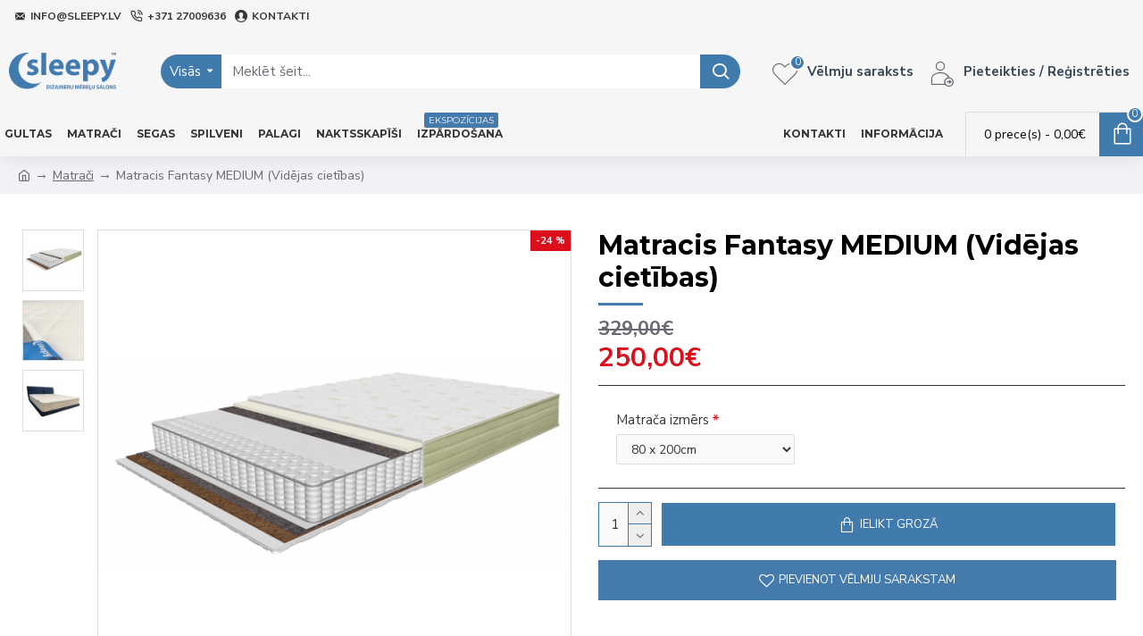

--- FILE ---
content_type: text/html; charset=utf-8
request_url: https://www.google.com/recaptcha/api2/anchor?ar=1&k=6LfE9JQeAAAAAGYatNRVvi1obftzCSCqRw2d-ZWn&co=aHR0cHM6Ly9zbGVlcHkubHY6NDQz&hl=en&v=PoyoqOPhxBO7pBk68S4YbpHZ&size=normal&anchor-ms=20000&execute-ms=30000&cb=zdsw3h1j2vsx
body_size: 49468
content:
<!DOCTYPE HTML><html dir="ltr" lang="en"><head><meta http-equiv="Content-Type" content="text/html; charset=UTF-8">
<meta http-equiv="X-UA-Compatible" content="IE=edge">
<title>reCAPTCHA</title>
<style type="text/css">
/* cyrillic-ext */
@font-face {
  font-family: 'Roboto';
  font-style: normal;
  font-weight: 400;
  font-stretch: 100%;
  src: url(//fonts.gstatic.com/s/roboto/v48/KFO7CnqEu92Fr1ME7kSn66aGLdTylUAMa3GUBHMdazTgWw.woff2) format('woff2');
  unicode-range: U+0460-052F, U+1C80-1C8A, U+20B4, U+2DE0-2DFF, U+A640-A69F, U+FE2E-FE2F;
}
/* cyrillic */
@font-face {
  font-family: 'Roboto';
  font-style: normal;
  font-weight: 400;
  font-stretch: 100%;
  src: url(//fonts.gstatic.com/s/roboto/v48/KFO7CnqEu92Fr1ME7kSn66aGLdTylUAMa3iUBHMdazTgWw.woff2) format('woff2');
  unicode-range: U+0301, U+0400-045F, U+0490-0491, U+04B0-04B1, U+2116;
}
/* greek-ext */
@font-face {
  font-family: 'Roboto';
  font-style: normal;
  font-weight: 400;
  font-stretch: 100%;
  src: url(//fonts.gstatic.com/s/roboto/v48/KFO7CnqEu92Fr1ME7kSn66aGLdTylUAMa3CUBHMdazTgWw.woff2) format('woff2');
  unicode-range: U+1F00-1FFF;
}
/* greek */
@font-face {
  font-family: 'Roboto';
  font-style: normal;
  font-weight: 400;
  font-stretch: 100%;
  src: url(//fonts.gstatic.com/s/roboto/v48/KFO7CnqEu92Fr1ME7kSn66aGLdTylUAMa3-UBHMdazTgWw.woff2) format('woff2');
  unicode-range: U+0370-0377, U+037A-037F, U+0384-038A, U+038C, U+038E-03A1, U+03A3-03FF;
}
/* math */
@font-face {
  font-family: 'Roboto';
  font-style: normal;
  font-weight: 400;
  font-stretch: 100%;
  src: url(//fonts.gstatic.com/s/roboto/v48/KFO7CnqEu92Fr1ME7kSn66aGLdTylUAMawCUBHMdazTgWw.woff2) format('woff2');
  unicode-range: U+0302-0303, U+0305, U+0307-0308, U+0310, U+0312, U+0315, U+031A, U+0326-0327, U+032C, U+032F-0330, U+0332-0333, U+0338, U+033A, U+0346, U+034D, U+0391-03A1, U+03A3-03A9, U+03B1-03C9, U+03D1, U+03D5-03D6, U+03F0-03F1, U+03F4-03F5, U+2016-2017, U+2034-2038, U+203C, U+2040, U+2043, U+2047, U+2050, U+2057, U+205F, U+2070-2071, U+2074-208E, U+2090-209C, U+20D0-20DC, U+20E1, U+20E5-20EF, U+2100-2112, U+2114-2115, U+2117-2121, U+2123-214F, U+2190, U+2192, U+2194-21AE, U+21B0-21E5, U+21F1-21F2, U+21F4-2211, U+2213-2214, U+2216-22FF, U+2308-230B, U+2310, U+2319, U+231C-2321, U+2336-237A, U+237C, U+2395, U+239B-23B7, U+23D0, U+23DC-23E1, U+2474-2475, U+25AF, U+25B3, U+25B7, U+25BD, U+25C1, U+25CA, U+25CC, U+25FB, U+266D-266F, U+27C0-27FF, U+2900-2AFF, U+2B0E-2B11, U+2B30-2B4C, U+2BFE, U+3030, U+FF5B, U+FF5D, U+1D400-1D7FF, U+1EE00-1EEFF;
}
/* symbols */
@font-face {
  font-family: 'Roboto';
  font-style: normal;
  font-weight: 400;
  font-stretch: 100%;
  src: url(//fonts.gstatic.com/s/roboto/v48/KFO7CnqEu92Fr1ME7kSn66aGLdTylUAMaxKUBHMdazTgWw.woff2) format('woff2');
  unicode-range: U+0001-000C, U+000E-001F, U+007F-009F, U+20DD-20E0, U+20E2-20E4, U+2150-218F, U+2190, U+2192, U+2194-2199, U+21AF, U+21E6-21F0, U+21F3, U+2218-2219, U+2299, U+22C4-22C6, U+2300-243F, U+2440-244A, U+2460-24FF, U+25A0-27BF, U+2800-28FF, U+2921-2922, U+2981, U+29BF, U+29EB, U+2B00-2BFF, U+4DC0-4DFF, U+FFF9-FFFB, U+10140-1018E, U+10190-1019C, U+101A0, U+101D0-101FD, U+102E0-102FB, U+10E60-10E7E, U+1D2C0-1D2D3, U+1D2E0-1D37F, U+1F000-1F0FF, U+1F100-1F1AD, U+1F1E6-1F1FF, U+1F30D-1F30F, U+1F315, U+1F31C, U+1F31E, U+1F320-1F32C, U+1F336, U+1F378, U+1F37D, U+1F382, U+1F393-1F39F, U+1F3A7-1F3A8, U+1F3AC-1F3AF, U+1F3C2, U+1F3C4-1F3C6, U+1F3CA-1F3CE, U+1F3D4-1F3E0, U+1F3ED, U+1F3F1-1F3F3, U+1F3F5-1F3F7, U+1F408, U+1F415, U+1F41F, U+1F426, U+1F43F, U+1F441-1F442, U+1F444, U+1F446-1F449, U+1F44C-1F44E, U+1F453, U+1F46A, U+1F47D, U+1F4A3, U+1F4B0, U+1F4B3, U+1F4B9, U+1F4BB, U+1F4BF, U+1F4C8-1F4CB, U+1F4D6, U+1F4DA, U+1F4DF, U+1F4E3-1F4E6, U+1F4EA-1F4ED, U+1F4F7, U+1F4F9-1F4FB, U+1F4FD-1F4FE, U+1F503, U+1F507-1F50B, U+1F50D, U+1F512-1F513, U+1F53E-1F54A, U+1F54F-1F5FA, U+1F610, U+1F650-1F67F, U+1F687, U+1F68D, U+1F691, U+1F694, U+1F698, U+1F6AD, U+1F6B2, U+1F6B9-1F6BA, U+1F6BC, U+1F6C6-1F6CF, U+1F6D3-1F6D7, U+1F6E0-1F6EA, U+1F6F0-1F6F3, U+1F6F7-1F6FC, U+1F700-1F7FF, U+1F800-1F80B, U+1F810-1F847, U+1F850-1F859, U+1F860-1F887, U+1F890-1F8AD, U+1F8B0-1F8BB, U+1F8C0-1F8C1, U+1F900-1F90B, U+1F93B, U+1F946, U+1F984, U+1F996, U+1F9E9, U+1FA00-1FA6F, U+1FA70-1FA7C, U+1FA80-1FA89, U+1FA8F-1FAC6, U+1FACE-1FADC, U+1FADF-1FAE9, U+1FAF0-1FAF8, U+1FB00-1FBFF;
}
/* vietnamese */
@font-face {
  font-family: 'Roboto';
  font-style: normal;
  font-weight: 400;
  font-stretch: 100%;
  src: url(//fonts.gstatic.com/s/roboto/v48/KFO7CnqEu92Fr1ME7kSn66aGLdTylUAMa3OUBHMdazTgWw.woff2) format('woff2');
  unicode-range: U+0102-0103, U+0110-0111, U+0128-0129, U+0168-0169, U+01A0-01A1, U+01AF-01B0, U+0300-0301, U+0303-0304, U+0308-0309, U+0323, U+0329, U+1EA0-1EF9, U+20AB;
}
/* latin-ext */
@font-face {
  font-family: 'Roboto';
  font-style: normal;
  font-weight: 400;
  font-stretch: 100%;
  src: url(//fonts.gstatic.com/s/roboto/v48/KFO7CnqEu92Fr1ME7kSn66aGLdTylUAMa3KUBHMdazTgWw.woff2) format('woff2');
  unicode-range: U+0100-02BA, U+02BD-02C5, U+02C7-02CC, U+02CE-02D7, U+02DD-02FF, U+0304, U+0308, U+0329, U+1D00-1DBF, U+1E00-1E9F, U+1EF2-1EFF, U+2020, U+20A0-20AB, U+20AD-20C0, U+2113, U+2C60-2C7F, U+A720-A7FF;
}
/* latin */
@font-face {
  font-family: 'Roboto';
  font-style: normal;
  font-weight: 400;
  font-stretch: 100%;
  src: url(//fonts.gstatic.com/s/roboto/v48/KFO7CnqEu92Fr1ME7kSn66aGLdTylUAMa3yUBHMdazQ.woff2) format('woff2');
  unicode-range: U+0000-00FF, U+0131, U+0152-0153, U+02BB-02BC, U+02C6, U+02DA, U+02DC, U+0304, U+0308, U+0329, U+2000-206F, U+20AC, U+2122, U+2191, U+2193, U+2212, U+2215, U+FEFF, U+FFFD;
}
/* cyrillic-ext */
@font-face {
  font-family: 'Roboto';
  font-style: normal;
  font-weight: 500;
  font-stretch: 100%;
  src: url(//fonts.gstatic.com/s/roboto/v48/KFO7CnqEu92Fr1ME7kSn66aGLdTylUAMa3GUBHMdazTgWw.woff2) format('woff2');
  unicode-range: U+0460-052F, U+1C80-1C8A, U+20B4, U+2DE0-2DFF, U+A640-A69F, U+FE2E-FE2F;
}
/* cyrillic */
@font-face {
  font-family: 'Roboto';
  font-style: normal;
  font-weight: 500;
  font-stretch: 100%;
  src: url(//fonts.gstatic.com/s/roboto/v48/KFO7CnqEu92Fr1ME7kSn66aGLdTylUAMa3iUBHMdazTgWw.woff2) format('woff2');
  unicode-range: U+0301, U+0400-045F, U+0490-0491, U+04B0-04B1, U+2116;
}
/* greek-ext */
@font-face {
  font-family: 'Roboto';
  font-style: normal;
  font-weight: 500;
  font-stretch: 100%;
  src: url(//fonts.gstatic.com/s/roboto/v48/KFO7CnqEu92Fr1ME7kSn66aGLdTylUAMa3CUBHMdazTgWw.woff2) format('woff2');
  unicode-range: U+1F00-1FFF;
}
/* greek */
@font-face {
  font-family: 'Roboto';
  font-style: normal;
  font-weight: 500;
  font-stretch: 100%;
  src: url(//fonts.gstatic.com/s/roboto/v48/KFO7CnqEu92Fr1ME7kSn66aGLdTylUAMa3-UBHMdazTgWw.woff2) format('woff2');
  unicode-range: U+0370-0377, U+037A-037F, U+0384-038A, U+038C, U+038E-03A1, U+03A3-03FF;
}
/* math */
@font-face {
  font-family: 'Roboto';
  font-style: normal;
  font-weight: 500;
  font-stretch: 100%;
  src: url(//fonts.gstatic.com/s/roboto/v48/KFO7CnqEu92Fr1ME7kSn66aGLdTylUAMawCUBHMdazTgWw.woff2) format('woff2');
  unicode-range: U+0302-0303, U+0305, U+0307-0308, U+0310, U+0312, U+0315, U+031A, U+0326-0327, U+032C, U+032F-0330, U+0332-0333, U+0338, U+033A, U+0346, U+034D, U+0391-03A1, U+03A3-03A9, U+03B1-03C9, U+03D1, U+03D5-03D6, U+03F0-03F1, U+03F4-03F5, U+2016-2017, U+2034-2038, U+203C, U+2040, U+2043, U+2047, U+2050, U+2057, U+205F, U+2070-2071, U+2074-208E, U+2090-209C, U+20D0-20DC, U+20E1, U+20E5-20EF, U+2100-2112, U+2114-2115, U+2117-2121, U+2123-214F, U+2190, U+2192, U+2194-21AE, U+21B0-21E5, U+21F1-21F2, U+21F4-2211, U+2213-2214, U+2216-22FF, U+2308-230B, U+2310, U+2319, U+231C-2321, U+2336-237A, U+237C, U+2395, U+239B-23B7, U+23D0, U+23DC-23E1, U+2474-2475, U+25AF, U+25B3, U+25B7, U+25BD, U+25C1, U+25CA, U+25CC, U+25FB, U+266D-266F, U+27C0-27FF, U+2900-2AFF, U+2B0E-2B11, U+2B30-2B4C, U+2BFE, U+3030, U+FF5B, U+FF5D, U+1D400-1D7FF, U+1EE00-1EEFF;
}
/* symbols */
@font-face {
  font-family: 'Roboto';
  font-style: normal;
  font-weight: 500;
  font-stretch: 100%;
  src: url(//fonts.gstatic.com/s/roboto/v48/KFO7CnqEu92Fr1ME7kSn66aGLdTylUAMaxKUBHMdazTgWw.woff2) format('woff2');
  unicode-range: U+0001-000C, U+000E-001F, U+007F-009F, U+20DD-20E0, U+20E2-20E4, U+2150-218F, U+2190, U+2192, U+2194-2199, U+21AF, U+21E6-21F0, U+21F3, U+2218-2219, U+2299, U+22C4-22C6, U+2300-243F, U+2440-244A, U+2460-24FF, U+25A0-27BF, U+2800-28FF, U+2921-2922, U+2981, U+29BF, U+29EB, U+2B00-2BFF, U+4DC0-4DFF, U+FFF9-FFFB, U+10140-1018E, U+10190-1019C, U+101A0, U+101D0-101FD, U+102E0-102FB, U+10E60-10E7E, U+1D2C0-1D2D3, U+1D2E0-1D37F, U+1F000-1F0FF, U+1F100-1F1AD, U+1F1E6-1F1FF, U+1F30D-1F30F, U+1F315, U+1F31C, U+1F31E, U+1F320-1F32C, U+1F336, U+1F378, U+1F37D, U+1F382, U+1F393-1F39F, U+1F3A7-1F3A8, U+1F3AC-1F3AF, U+1F3C2, U+1F3C4-1F3C6, U+1F3CA-1F3CE, U+1F3D4-1F3E0, U+1F3ED, U+1F3F1-1F3F3, U+1F3F5-1F3F7, U+1F408, U+1F415, U+1F41F, U+1F426, U+1F43F, U+1F441-1F442, U+1F444, U+1F446-1F449, U+1F44C-1F44E, U+1F453, U+1F46A, U+1F47D, U+1F4A3, U+1F4B0, U+1F4B3, U+1F4B9, U+1F4BB, U+1F4BF, U+1F4C8-1F4CB, U+1F4D6, U+1F4DA, U+1F4DF, U+1F4E3-1F4E6, U+1F4EA-1F4ED, U+1F4F7, U+1F4F9-1F4FB, U+1F4FD-1F4FE, U+1F503, U+1F507-1F50B, U+1F50D, U+1F512-1F513, U+1F53E-1F54A, U+1F54F-1F5FA, U+1F610, U+1F650-1F67F, U+1F687, U+1F68D, U+1F691, U+1F694, U+1F698, U+1F6AD, U+1F6B2, U+1F6B9-1F6BA, U+1F6BC, U+1F6C6-1F6CF, U+1F6D3-1F6D7, U+1F6E0-1F6EA, U+1F6F0-1F6F3, U+1F6F7-1F6FC, U+1F700-1F7FF, U+1F800-1F80B, U+1F810-1F847, U+1F850-1F859, U+1F860-1F887, U+1F890-1F8AD, U+1F8B0-1F8BB, U+1F8C0-1F8C1, U+1F900-1F90B, U+1F93B, U+1F946, U+1F984, U+1F996, U+1F9E9, U+1FA00-1FA6F, U+1FA70-1FA7C, U+1FA80-1FA89, U+1FA8F-1FAC6, U+1FACE-1FADC, U+1FADF-1FAE9, U+1FAF0-1FAF8, U+1FB00-1FBFF;
}
/* vietnamese */
@font-face {
  font-family: 'Roboto';
  font-style: normal;
  font-weight: 500;
  font-stretch: 100%;
  src: url(//fonts.gstatic.com/s/roboto/v48/KFO7CnqEu92Fr1ME7kSn66aGLdTylUAMa3OUBHMdazTgWw.woff2) format('woff2');
  unicode-range: U+0102-0103, U+0110-0111, U+0128-0129, U+0168-0169, U+01A0-01A1, U+01AF-01B0, U+0300-0301, U+0303-0304, U+0308-0309, U+0323, U+0329, U+1EA0-1EF9, U+20AB;
}
/* latin-ext */
@font-face {
  font-family: 'Roboto';
  font-style: normal;
  font-weight: 500;
  font-stretch: 100%;
  src: url(//fonts.gstatic.com/s/roboto/v48/KFO7CnqEu92Fr1ME7kSn66aGLdTylUAMa3KUBHMdazTgWw.woff2) format('woff2');
  unicode-range: U+0100-02BA, U+02BD-02C5, U+02C7-02CC, U+02CE-02D7, U+02DD-02FF, U+0304, U+0308, U+0329, U+1D00-1DBF, U+1E00-1E9F, U+1EF2-1EFF, U+2020, U+20A0-20AB, U+20AD-20C0, U+2113, U+2C60-2C7F, U+A720-A7FF;
}
/* latin */
@font-face {
  font-family: 'Roboto';
  font-style: normal;
  font-weight: 500;
  font-stretch: 100%;
  src: url(//fonts.gstatic.com/s/roboto/v48/KFO7CnqEu92Fr1ME7kSn66aGLdTylUAMa3yUBHMdazQ.woff2) format('woff2');
  unicode-range: U+0000-00FF, U+0131, U+0152-0153, U+02BB-02BC, U+02C6, U+02DA, U+02DC, U+0304, U+0308, U+0329, U+2000-206F, U+20AC, U+2122, U+2191, U+2193, U+2212, U+2215, U+FEFF, U+FFFD;
}
/* cyrillic-ext */
@font-face {
  font-family: 'Roboto';
  font-style: normal;
  font-weight: 900;
  font-stretch: 100%;
  src: url(//fonts.gstatic.com/s/roboto/v48/KFO7CnqEu92Fr1ME7kSn66aGLdTylUAMa3GUBHMdazTgWw.woff2) format('woff2');
  unicode-range: U+0460-052F, U+1C80-1C8A, U+20B4, U+2DE0-2DFF, U+A640-A69F, U+FE2E-FE2F;
}
/* cyrillic */
@font-face {
  font-family: 'Roboto';
  font-style: normal;
  font-weight: 900;
  font-stretch: 100%;
  src: url(//fonts.gstatic.com/s/roboto/v48/KFO7CnqEu92Fr1ME7kSn66aGLdTylUAMa3iUBHMdazTgWw.woff2) format('woff2');
  unicode-range: U+0301, U+0400-045F, U+0490-0491, U+04B0-04B1, U+2116;
}
/* greek-ext */
@font-face {
  font-family: 'Roboto';
  font-style: normal;
  font-weight: 900;
  font-stretch: 100%;
  src: url(//fonts.gstatic.com/s/roboto/v48/KFO7CnqEu92Fr1ME7kSn66aGLdTylUAMa3CUBHMdazTgWw.woff2) format('woff2');
  unicode-range: U+1F00-1FFF;
}
/* greek */
@font-face {
  font-family: 'Roboto';
  font-style: normal;
  font-weight: 900;
  font-stretch: 100%;
  src: url(//fonts.gstatic.com/s/roboto/v48/KFO7CnqEu92Fr1ME7kSn66aGLdTylUAMa3-UBHMdazTgWw.woff2) format('woff2');
  unicode-range: U+0370-0377, U+037A-037F, U+0384-038A, U+038C, U+038E-03A1, U+03A3-03FF;
}
/* math */
@font-face {
  font-family: 'Roboto';
  font-style: normal;
  font-weight: 900;
  font-stretch: 100%;
  src: url(//fonts.gstatic.com/s/roboto/v48/KFO7CnqEu92Fr1ME7kSn66aGLdTylUAMawCUBHMdazTgWw.woff2) format('woff2');
  unicode-range: U+0302-0303, U+0305, U+0307-0308, U+0310, U+0312, U+0315, U+031A, U+0326-0327, U+032C, U+032F-0330, U+0332-0333, U+0338, U+033A, U+0346, U+034D, U+0391-03A1, U+03A3-03A9, U+03B1-03C9, U+03D1, U+03D5-03D6, U+03F0-03F1, U+03F4-03F5, U+2016-2017, U+2034-2038, U+203C, U+2040, U+2043, U+2047, U+2050, U+2057, U+205F, U+2070-2071, U+2074-208E, U+2090-209C, U+20D0-20DC, U+20E1, U+20E5-20EF, U+2100-2112, U+2114-2115, U+2117-2121, U+2123-214F, U+2190, U+2192, U+2194-21AE, U+21B0-21E5, U+21F1-21F2, U+21F4-2211, U+2213-2214, U+2216-22FF, U+2308-230B, U+2310, U+2319, U+231C-2321, U+2336-237A, U+237C, U+2395, U+239B-23B7, U+23D0, U+23DC-23E1, U+2474-2475, U+25AF, U+25B3, U+25B7, U+25BD, U+25C1, U+25CA, U+25CC, U+25FB, U+266D-266F, U+27C0-27FF, U+2900-2AFF, U+2B0E-2B11, U+2B30-2B4C, U+2BFE, U+3030, U+FF5B, U+FF5D, U+1D400-1D7FF, U+1EE00-1EEFF;
}
/* symbols */
@font-face {
  font-family: 'Roboto';
  font-style: normal;
  font-weight: 900;
  font-stretch: 100%;
  src: url(//fonts.gstatic.com/s/roboto/v48/KFO7CnqEu92Fr1ME7kSn66aGLdTylUAMaxKUBHMdazTgWw.woff2) format('woff2');
  unicode-range: U+0001-000C, U+000E-001F, U+007F-009F, U+20DD-20E0, U+20E2-20E4, U+2150-218F, U+2190, U+2192, U+2194-2199, U+21AF, U+21E6-21F0, U+21F3, U+2218-2219, U+2299, U+22C4-22C6, U+2300-243F, U+2440-244A, U+2460-24FF, U+25A0-27BF, U+2800-28FF, U+2921-2922, U+2981, U+29BF, U+29EB, U+2B00-2BFF, U+4DC0-4DFF, U+FFF9-FFFB, U+10140-1018E, U+10190-1019C, U+101A0, U+101D0-101FD, U+102E0-102FB, U+10E60-10E7E, U+1D2C0-1D2D3, U+1D2E0-1D37F, U+1F000-1F0FF, U+1F100-1F1AD, U+1F1E6-1F1FF, U+1F30D-1F30F, U+1F315, U+1F31C, U+1F31E, U+1F320-1F32C, U+1F336, U+1F378, U+1F37D, U+1F382, U+1F393-1F39F, U+1F3A7-1F3A8, U+1F3AC-1F3AF, U+1F3C2, U+1F3C4-1F3C6, U+1F3CA-1F3CE, U+1F3D4-1F3E0, U+1F3ED, U+1F3F1-1F3F3, U+1F3F5-1F3F7, U+1F408, U+1F415, U+1F41F, U+1F426, U+1F43F, U+1F441-1F442, U+1F444, U+1F446-1F449, U+1F44C-1F44E, U+1F453, U+1F46A, U+1F47D, U+1F4A3, U+1F4B0, U+1F4B3, U+1F4B9, U+1F4BB, U+1F4BF, U+1F4C8-1F4CB, U+1F4D6, U+1F4DA, U+1F4DF, U+1F4E3-1F4E6, U+1F4EA-1F4ED, U+1F4F7, U+1F4F9-1F4FB, U+1F4FD-1F4FE, U+1F503, U+1F507-1F50B, U+1F50D, U+1F512-1F513, U+1F53E-1F54A, U+1F54F-1F5FA, U+1F610, U+1F650-1F67F, U+1F687, U+1F68D, U+1F691, U+1F694, U+1F698, U+1F6AD, U+1F6B2, U+1F6B9-1F6BA, U+1F6BC, U+1F6C6-1F6CF, U+1F6D3-1F6D7, U+1F6E0-1F6EA, U+1F6F0-1F6F3, U+1F6F7-1F6FC, U+1F700-1F7FF, U+1F800-1F80B, U+1F810-1F847, U+1F850-1F859, U+1F860-1F887, U+1F890-1F8AD, U+1F8B0-1F8BB, U+1F8C0-1F8C1, U+1F900-1F90B, U+1F93B, U+1F946, U+1F984, U+1F996, U+1F9E9, U+1FA00-1FA6F, U+1FA70-1FA7C, U+1FA80-1FA89, U+1FA8F-1FAC6, U+1FACE-1FADC, U+1FADF-1FAE9, U+1FAF0-1FAF8, U+1FB00-1FBFF;
}
/* vietnamese */
@font-face {
  font-family: 'Roboto';
  font-style: normal;
  font-weight: 900;
  font-stretch: 100%;
  src: url(//fonts.gstatic.com/s/roboto/v48/KFO7CnqEu92Fr1ME7kSn66aGLdTylUAMa3OUBHMdazTgWw.woff2) format('woff2');
  unicode-range: U+0102-0103, U+0110-0111, U+0128-0129, U+0168-0169, U+01A0-01A1, U+01AF-01B0, U+0300-0301, U+0303-0304, U+0308-0309, U+0323, U+0329, U+1EA0-1EF9, U+20AB;
}
/* latin-ext */
@font-face {
  font-family: 'Roboto';
  font-style: normal;
  font-weight: 900;
  font-stretch: 100%;
  src: url(//fonts.gstatic.com/s/roboto/v48/KFO7CnqEu92Fr1ME7kSn66aGLdTylUAMa3KUBHMdazTgWw.woff2) format('woff2');
  unicode-range: U+0100-02BA, U+02BD-02C5, U+02C7-02CC, U+02CE-02D7, U+02DD-02FF, U+0304, U+0308, U+0329, U+1D00-1DBF, U+1E00-1E9F, U+1EF2-1EFF, U+2020, U+20A0-20AB, U+20AD-20C0, U+2113, U+2C60-2C7F, U+A720-A7FF;
}
/* latin */
@font-face {
  font-family: 'Roboto';
  font-style: normal;
  font-weight: 900;
  font-stretch: 100%;
  src: url(//fonts.gstatic.com/s/roboto/v48/KFO7CnqEu92Fr1ME7kSn66aGLdTylUAMa3yUBHMdazQ.woff2) format('woff2');
  unicode-range: U+0000-00FF, U+0131, U+0152-0153, U+02BB-02BC, U+02C6, U+02DA, U+02DC, U+0304, U+0308, U+0329, U+2000-206F, U+20AC, U+2122, U+2191, U+2193, U+2212, U+2215, U+FEFF, U+FFFD;
}

</style>
<link rel="stylesheet" type="text/css" href="https://www.gstatic.com/recaptcha/releases/PoyoqOPhxBO7pBk68S4YbpHZ/styles__ltr.css">
<script nonce="S0WdEq7gT5RPfw-IomGySw" type="text/javascript">window['__recaptcha_api'] = 'https://www.google.com/recaptcha/api2/';</script>
<script type="text/javascript" src="https://www.gstatic.com/recaptcha/releases/PoyoqOPhxBO7pBk68S4YbpHZ/recaptcha__en.js" nonce="S0WdEq7gT5RPfw-IomGySw">
      
    </script></head>
<body><div id="rc-anchor-alert" class="rc-anchor-alert"></div>
<input type="hidden" id="recaptcha-token" value="[base64]">
<script type="text/javascript" nonce="S0WdEq7gT5RPfw-IomGySw">
      recaptcha.anchor.Main.init("[\x22ainput\x22,[\x22bgdata\x22,\x22\x22,\[base64]/[base64]/[base64]/bmV3IHJbeF0oY1swXSk6RT09Mj9uZXcgclt4XShjWzBdLGNbMV0pOkU9PTM/bmV3IHJbeF0oY1swXSxjWzFdLGNbMl0pOkU9PTQ/[base64]/[base64]/[base64]/[base64]/[base64]/[base64]/[base64]/[base64]\x22,\[base64]\\u003d\\u003d\x22,\[base64]/w4Eyw6DDuMKUw6tYbkfDs8KfIwHCrMKkwq50UCxPw7NuBMOnw5DCmsO4H1QVwoQRdsOywq1tCQNqw6ZpVnfDssKpRiXDhmMQc8OLwrrCmMOHw53DqMO2w4lsw5nDh8KmwoxCw7PDv8Ozwo7Cn8OvRhgZw6zCkMOxw4fDvTwfMT1ww5/Ds8OUBH/Dk2/DoMO4cFPCvcOTXsKywrvDt8O3w4HCgsKZwqRtw5MtwoxOw5zDtmrCh3DDon/DmcKJw5PDsgRlwqZLU8KjKsKiG8OqwpPCqMK3acKwwop1K35JJ8KjP8Opw4gbwrZybcKlwrA7SDVSw6NlRsKkwrsgw4XDpXFxfBPDm8OFwrHCs8OHPy7CisOKwoUrwrEGw55AN8O0V3dSGMOQdcKgIcOKMxrCumshw4PDlHARw4BWwqYaw7DCinA4PcOKworDkFgKw4/CnEzCm8KWCH3DoMOJKUhdbUcBIcKPwqfDpUzCp8O2w53DsVXDmcOicRfDhwBGwol/w75gwpLCjsKcwqYwBMKFZC3Cgj/CrDzChhDDpV0rw4/DmMKIJCIvw4cZbMOKwo40c8O6VXh3bMOaM8OVesOgwoDCjGrCukg+OcOOJRjCmsKQwobDr1BmwqptKMOSI8OPw4XDgQB8w4TDiG5Ww6LCuMKiwqDDksOuwq3CjWvDsDZXw67CgxHCs8K3OFgRw6/DhMKLLkPCt8KZw5UnCVrDrnXClMKhwqLCrzs/wqPCkybCusOhw64gwoAXw5TDgA0OKcKPw6jDn1szC8OPUsKFOR7Do8KsVjzCsMK3w7M7wooOIxHCpsOxwrMvQsObwr4vQ8O3VcOgOsOCPSZnw7sFwpFhw5vDl2vDlCvCosOPwrXCv8KhOsKtw4XCphnDsMO8QcOXdmUrGx4wJMKRwr7CghwJw7fClknCoDbCuBt/wp7DhcKCw6dOGGstw4bClEHDnMKqDFw+w5NUf8KRw4QMwrJxw7rDvlHDgHZmw4Uzwpkpw5XDj8O3wpXDl8KOw5c3KcKCw6XCmz7DisOrfUPCtX7Cn8O9ESbCucK5akjCqMOtwp0JMDoWwqDDgnA7XsOHScOSwrzCvyPCmcKDY8Oywp/DrSNnCSnCiRvDqMK1wqdCwqjCu8O6wqLDvx7DosKcw5TCij43wq3CtwvDk8KHIBkNCSbDkcOMdgXDisKTwrciw4nCjkosw4Rsw67CnzDDpcOTw4rCl8OmIcOjBMOrAMOyIcKzw65/c8Obwp/[base64]/[base64]/CjnV1wowxwqNlTifDhULDtjBKQx4Ww75eIcKlG8KWw5UTJMKCdcO/OTQbw7zDssK1w6fDqhDCvivDqC1sw6ZSwr1vwo7CnjJ2wr/CvA4XJcKgwrxnw5HCi8OAw7Eqwoh/fsKKcBfDn25GYsK3Cid5wpvDpcK+PsOUG3Q/w7xXZsKJdsKDw6tqw47CkcOZUnQZw5o7wrrDuT3DhMO8esOPRgrDvcOdw5lgw60swrLDj17Doxd/w7IZcX/[base64]/CnMOLZ2pwwpFlOULDisKYFcKhw7F9w51rw7HDscK2w7FywoXCjsOuw43Ct21WQy/Cg8K8wojDhmFIw6NdwrzCvHJ8wpjCn1rDiMKow4ZFw7/DjMKywrM0dsOsEcObwqXDgsKLwodAeVQ2w55ww7XCiA/CrgYnaBYuMkvCnMKHccK7wo9CI8OifcKhZxdhesO8AzsLwrBzw7MmT8KPd8OvwqDCiFvCsyEVMsKAwp/Dskw6K8KuJMOmVFIew4nDt8OwOGLDncKow6A0ejfDrcKPw5dge8KZQTrDqmVzwqFSwpPDoMOJdcOJwoDCnMOhwqHCtnpYw57CsMKdMw7Dq8Omw7VfdMK/ODs6IsK6Y8Obw6nDnVEFDsOjf8Oww67CuhXCrMODVMO1DjvCo8K6EMKTw6QPfA08U8KxEsO1w5jClcKBwp1sL8KrWcKAw4REw73DocK2AkjCizkkwowrJ1d1w4bDsAzCqMOTT2JqwocuBE7DicOSwrHCh8OTwojCusK6wqDDnwM+wpzCsV/CksKowrEYYRPDvMOnwp/DtcKPwrwYwrnDkTJ1W0TDn0jChlQBMWXDojUSwr7Cqg0PFcK/D2Vpf8KBwobClcO2w6zDgGMcQcKyVcKsFsOyw6YFCMK1K8K/wovDtUrCkMORwo4HwoPCgBcmIlzCpMO6woF7OGYXw5pjwqwEdsKUw5bCuVgSw5oyKw7DuMKOwrZSw5HDvsKITcKHaxVDfgt0DcOnwoHCtsOvcThUwrwZw7bCsMOEw6kBw47DmjImw4LClzrCnGzCrMKuwoUBwqLCm8OjwooHw4nDv8OMw7LDhMOaCcKoC2jDnRcbwr/CocODwoRcwrjDl8Otw6MkEmHDgcOZw7sywoNCwqDCmQtww4cUw4rDlkRow4ZaN2/[base64]/w6vDusKHScKDwp/DkBnCkcOMw7PCkR/[base64]/Dt8KKMynChC0kdsOXH8KLN8Orw6JnWCrDvsOVw5LDmcOKwqPCtMK0w60BMsKiwqDDnMO3fgjCtcKRTMOew6xgwrrDosKMwrMmIsOVX8OjwpITwqvCvsKASX7DoMKfw6vDpTEvwqcCZ8KawotuQVvDo8KPIGpsw6bCvAVAwprDum7Cly/DkhzDrHpWwqnDmcOfwqHClsOvw7gMacOLO8OLS8K5SFbDtcKfdD9Nw5bDi0c5wqcdER4MJ24Nw5/CjMOjw6fDucOowrZQw5ZIRmQKwpZFLxPCiMObw6TDqcKVw5/DkA/Dr00Gw4/[base64]/[base64]/w6BgGVQNw4PCt8Otw63DtcKFDAENw50HwqNODxtSfsKubjTDi8Oww4nCgcKKwrHDtsO7wpHDpj7CiMK3SQnDvAhKKHNFwrHDqMKDCcKuPcKFPkzDhcKKw7YvSMK/JHkrRMKZScKfYCTChXLDrsKcwo7Dq8OfeMO2wq3DlsK8w5PDs2w3wqEmw7gYYHgYdFliwpnDum3Cvl3ChRfDghDDrmnCrSTDsMOVw74OJEjCk0Z6B8K8wrcCwpDDkcKTw6w8w4M3CMOCIcKgwpFrKcKUwrLCl8Knw41SwoJHw7cnwol/FcOywpkXHjXCr1I4w4nDrwnDnsOwwossDXHCuB5iwpNlw7k/A8OWVsOOwoQJw71aw516woF8f2PDjAbCoz7Dvn13w5PDq8KdHsOFw4/[base64]/CtsOlSTJnaTYRw5vDqk1cA8KowrJ2wr4Rwr7DumHDl8KvJsObTcOWeMKawpp+wo4HZzgrOkUmwoY0w55Cw44bYTfDt8KEScO0w65CwoPCvcKrw43Clz9Twr7Dm8OgFsKEwq3DvsK6KXvCvWbDmsKYwoLDscKSWsO1EXzCvsKmwozDsljCncK1HRXCsMKZUH85w4tpw4/DoVbDm1DDg8K8w6wWW3TDnlHCrsKbQcOeScOOVMOTegvDun9uwpd6YMOeORtxZRdpwprDgcKBMnjCnMO5wr7Dk8KXaFUTSCzDucOsRsO8bQQdGG9YwobCijRTw6TDqMO4XAs6w6zCmMKxwoRPw54Dw6/CoGRww6AtCShUw47DucKDwpfCgUnDmR1nQcKgAMOPw5PDtcOhw50uGl1RRxsfacKbVMKQE8KJFXzCqMORe8O8CsKjwpjDoTnCmQYUfk0hw6DCrcOICRXCoMKhLGPCjcK8Qx/DrQnDmlPDsDjCv8Ogw6cYw6LCj3RbakfDr8OeecK9wp9daEPCrsKyDn03wpEjKxRLEEsew6vCpcOEwqpBwojDn8OtDsOYDsKGFCzDncKTD8OYXcOFwol/fgfCgMOiXsO5HcKzwoptMC08wpvDtk4xN8KJwrHDsMKnwqJsw6fCsA5gHxBpLMKqAMKhw7w3wrsgY8KWbEQvw5rCjnnCtXvCvMKfwrTCssKQwoFew6kkT8Kkw5/Cm8KaBGzDrh0Vwq/[base64]/DjMK8wpkwOsOAMcKwQ8Odw6Q0w5rDpkTCq3jDoXjCnjbCnkrCpcOgwoZOwqfCiMOgw6oUwq9BwrsZwqAnw4HDsMKIaUzDiArCuDDCqcOAVMOyWMKXJMKXZ8O/RMOYaTV5fFLCkcKzQcOPwp4iMQQdAMOuwqRKEsOSPMOGPsKjwpLDlsOWwr0pQ8OoGT/CsRbDp07DqErClEcHwq0OQHoub8K8wqjDh3vDnjAjw4rCsWHDnsOGdcK/wo91woPDq8KxwrMTwoLCvsKjw5Maw7x5wpDDisO4w6vCmzDDtzzCi8OfLDnCncOHKMOEwqvDuHjDqsKdw5BxbsK9w4k1UsObU8KDwqMPC8Kow5XDm8OWeGnCqlfDnUQ2wqcgaE1sCSXDs3HCl8KvBz1pw6EUw5dfwq7DocK2w7VaCMKaw552wrQ9w6zCvUzDrW/Cq8Orw57DoW/DncO0wpTCj3DCnsOLF8OlAiLCs2nChGPDt8KXCmdEwpPDr8O7w6hFZRZAwozCq1jDn8KBJznCu8OZw4vClcKUwq7DncKqwrQMw7nCuUXCmQPCnl/DrsKDLRTDgsO+C8OzTcO1Ell2w4TCqkDDnC0iw4PCkcOdwrZfL8KqIi1yMcK9w5szwr/Ci8OUGcKCJSx5wr3Dm17Dq3IUCibDnsOowrd8w5Rwwq/Dn27CjcOEPMO8w7t+a8OJLMKIwqPCpkE/Z8OWSVrDuTzDt2BpSsOww4/Cr3gkXcODwqdsJMKBWw7CosOdDMKHbMOMLQrCmMKiG8O8E1EeRlHChcKZBMKbwp1/Fmhrw64uW8Klwr3DsMOpMMKhwqNTcFfCsWPCsW54JcKKLsOjw4vDgQPDisKbFMOTQnjDoMOtLRNJfzLCmXLCksO+wrrCtDHCgmQ8wo9KITAbIGZYdsKzw7bDmhLCqTvDssO6w5g3wpt6woMAf8K+NcOow6N6Mj4dUl/Duk9FTcOwwooZwp/CgcO6SMK9wojChMKfwq/CmMKvE8KxwqpLD8OiwoPCoMOLwrXDtMOhw5Y7CMKcacORw4nDicKyw7JLwpzCmsOfAAsKMTN0w45JbVISwq8Zw5lOa3bCgcOpw5JkwotTaiTChsOCYyjCnAEiwpTDmcK9Nw/DvTwVwq7DucKFw7/Dk8KXwrQTwrxSBmYkBcOew43DgDrCkHdOcyHDgsOCYsO6wp7DucKxw6bChMK3w5HDhwJJw5xoGcKpF8O/w7/CrnM7woAiS8KZDMOHw5HDtsOwwqh1AsKkwoo+CMKmSClUwpDCrsOiwrzDhwAiFnhhV8KkwqTDhTYYw5MqScOmwolFbsKBw73Dt01ywqcww7Egwq4GwrnCkm3CtsOmHhvCrW3Dj8O/[base64]/CrMO5ChzDjx9WR8Kqw5/[base64]/DqcKlw6cew6bCmX4Swos8wrZ+YnbCt8OBDsONwqLCmMKEZMOgUMOKKxZoYzJfCRR5wp3CvHLClWNwIC3DtcO+JFHDoMOaaXXCglwAE8OUFTvDi8KOw7nDuU4QJMOJYcODwpMwwojCr8OEayw/wrnCtcKywqopWhjCkMKswox1w6DCqMOsCcKSeBFQw7zCm8ORw55/wprDgnTDmwg5WMKpwqg5MWMqGMKCVsOMw5nDlMKYwr7Dr8Kdw7Q3wpDDr8OER8OmIMOqMQXCpsOiw75JwpkWw4g9QCfCoRHCjA54I8OkLHbDmsKgOMKAZlTCmcONEMOFaUHDrMOAah3DrD3Dm8OOMcK0Mh/DmsK4VDAjfF0iR8OUCXw2wrpYVcOjw4J1w4jDmFwDwr3DjsKgw6fDssKHN8KnKxckBDwTWxnDkMO/A01oHMKYRQfDs8KCw53CtVoxw67DisO8ZApdw68OMMOPcMOAfS3Dh8OAwqAqDHbDvsOUFcKcw6wnwozDuBjDpgbDmicMw6Y3wqzCicOqw5YKc1LCjcOiw5TDsAJlwrnDlcKVEMOcw4HDrxzDkMK7wq3CrcK8wqnDnsOewq/DuXrDnMOtw4M0aCZtwr/CuMOJw6TDnAohIgrCpnZZbsK/NsOvw6DDmMK2wqZOwqRJFMO7dS/CtgjDql3CnMOTO8Oow49vG8OPecOKwpXCmcOfHsOoZcKmw63CokATUMKJbi7CkGvDsyvDh1ICw6sjO1rDscKuwobDgMKjAsKJW8K4d8K9PcKLEiYEw6o5YREvwqDCvcKSHmDCssO5OMOzw5hyw6UoW8OQwpTDscK4OMOqOQPDjcKZIR5Db2/Cm1Eew5UgwrnDkMKwS8KvSsKFwrh4wr1MBH4KMibDocOvwrnDvcKtZ1x7V8OwBClRw5xSMyhMBcKVH8O6JDLDsibCsxdowpXCkjbDkDrCn0taw6cKRB0YP8K/[base64]/[base64]/S0rCjATDtn8ow4JHTTNowpk1ZcKUAXvCsC/CqMOow6pqwpA4w7rCrXzDicKxw6tbwoIPwrZ3wpslTBLCksK9wqBxBsK/HcOGwqxxZSl+HCEFJ8Kiw7Mrw4XDgHYtwrfDnRo4f8K/EMKiccKEI8KDw4d6LMOWw483wrrDpyxlwq8jHcKpw5cPISJDwqU7IDLDp2lewphgK8ORw63Ch8KYAk5fwpJZSybCoxfDt8Kyw7Miwp10w5jDjmHClMOgwrvDq8OGXQILw7LDvmzCh8OGZyzDu8O5NMKawr/CoAvDjMOQL8OeZnnDkE0TwrXCq8KAEMOUwqjCjcKsw7rDjBMMwpzDlzwRwphXwqhMwoHCg8OeBF/DhVNLei01RjhvMMKAwrkJCcKxw61kw67CocKaMsO8w6hrETZawrtFFk9Lw4QZHcOvKwEewoDDiMKJwp0yc8ORTcOiw7fChsKGwqVRwqDDi8KCL8KywqTCp0jCji1XLMO5LBfCn3bClFwOQHPCpsK3wpYKw5h6d8OBQi3CqcKww7LDvsOBHl/CssOxw54Bwq5SSVZyIsK8cSI/w7PChsO3E28vXlMGBcKZc8KrGDXChkEpH8KMZcOjdGMrw5HDuMKebsOBw71AcFnDk2Z/REPDi8OXw7zDhhzCk0PDlxHCvMO/O0pyd8KqbXxKwptBw6DDosOsJcKOPMKEJCdLwpnCo2s4DMKaw4DCrMKiKcKZwo3DlsOXW1EDJ8OZQcKGwqjCukfDqsKuakzCocOlVnjDv8OESxAWwppZwpURwpjCiUzDsMO+w40XWcOJFcOYN8KRXsOWY8OZaMKwAsKywqktwoM5woc7wpNbX8KeZEbCqMKUaQg/TzV/[base64]/FcOldMKswpXCusOsw7XDmB4jL1bDn8O4wr5hw4jDl0XCoMKAw4zDuMOzw7M5w7vDocKPRCDDmVl7DD3Dl3JTw4sbHnfDvg3Cj8KbSRrDlsKswqQYHyB2I8O4MMKMwpfDtcOOwq/DvG0yV1DCpMO6IMKnwqpZeHDCpcK+wrfDmhcSci7DjsO/QsK7wqzCmw5QwpVPw5rCuMOgesOpw5jCmFTCmXsvwqvDnB5nwpnDnsKVwrPCqsOpYcOLwp/[base64]/Dp8K/wooPwoA+b8OhfsK5w6jDow4+UMOAGsKkw4/[base64]/[base64]/[base64]/K8KPw7p3LV7DkyzCv8KaQcOSLsKhbAnCrVMRKcKPw5vCqcO0wpJHw5HCuMKYJsKLYWNpFMK5CipqdGHCn8Kbw78HwrnDtSLCrcKCZsKsw5QdXsKGw4/Cj8KGZHfDmFrCpsKRbcORw4fCsyTCvSAuJMOLM8OOwpHDgwbDtsKhw5/[base64]/wppgwpXCj05Nc3jDhCfCrcOVdQLCqMKjLkNUNMOtIcKpI8ODwocowrbChDpRCsKSEcOQGcKeA8OJVTnCtGfCi2fDuMOfC8O6OMKbw7pMMMKmbMOswpADwoY7QXI/[base64]/[base64]/w4dpY8K2w6DCv8OjdHN/w4tNJsKCdW7DicKhwrc/[base64]/DowzDhlPCnsKEwqzDlHLDncOSccKAecOqEwAFwrQUBV8Dwq4NwrDCiMKkwrVzSAHDj8Onwo3Csh/Dp8O0woceTcOWwr5DMcOpXCbCjCtHwpt6Sh/DmSDCkFjDrsOwNMOZPXHDucK/[base64]/Dj8NwqvCnMOGw4ALw5vCl8Obwr0rR8OGGF/[base64]/w57Dt0vCo8OecMK/[base64]/w6TDlxPDlMK+XMKpA8O5w77CvcO1UMKCw6rCnxLDqsOvbMKuEwbDoRc8wotwwpdRbMOxwrrDvRd4wq5ZBxhUwrfCrG/[base64]/wq4ewrQowoNxXMOGNl3Ck8K7PsOab0lOwozDmAnCvsK+w4hRwoxYZcO1w4Izw7ZuwpzCpsOjw7BwTU43w63CkMK1JcKwIRXDgzxbwrrDmcKXw60BIhBzw5fDiMKhazR6wpLDo8Krc8O4w6PDtlFlZmPCk8O+aMO2w6PDnz3ClsOVwrDCksODVmYiY8OYwol1wp/[base64]/CrcKLwpvDtcKOaRoHwrtgecO0XRXDkMKOPmTDnTpgC8KHEcOBbMKFwpsmw7Etw4cDw5h7GwAZN2rDqXsQwobCuMK/[base64]/ClAtIe8KBPsO0wpB/w7lWw6Yyw4jDoHsqwq93PBxoL8O2SsO9woHDj1AmQ8OMFkJOKEJiDBIBw6HDucKCw7NJwrRNEQxMdMKvw5M2w6gCwoXDpAxRw5HDtFMhwpHDhy8NFVI9MjgpQGERw68QDcKxXMK2NhPDoEfCgcKhw5ktZgDDsUVjwo/[base64]/Condqwp0dAsK+w7tnK8KcRcKIPcKPKsO0w6rClinCu8KwD14qPgPDtsOkf8OSGFEaHkIAwogPwphnLcKewpwCY09dOMOYT8KSw5HDqSjCjMOxw6TCuwnDmS/DvsKPLsObwq5vdsKmccK6cxDDocOCwrjDgn5HwonCksKCUxrDkcKjwqDCsyLDscKIQUUcw4NdJsO9woMcw7jDoXzDqj0fPcODwpQnI8KBSmTCjAhvw4fCp8ORI8Ksw6nCuATDpcKhPBLDghfCqsObTMKcYsOKw7LDp8K/K8K3w7TCm8KSwp7CsCXDlsK3BhBVEVHCo1kjwrlpwrkuw7nDp1B4FMKPeMOdDMO1wpAKQcOswrvCvMKyfRjDv8KUw4sbKsKSUFIewqtYBcOPbRUeUXkow6E5XgB0UMKNZ8KxU8Ojwq/[base64]/O8Oywo8Fw5A/LcOzW28NYFVlTcOUanAfesOMw44UTBPDs23CnCsrfzwCw6vCnsK6Y8KFw7tsPMO9wq44TBbCj07CoEF4wo1Hw6zCnx7Cg8KJw4PDmTzChETClxciIsOxWMOiwolgaU/DusKIHMKHwp/Dlj8dw4rDlsKRXTNSwrYKe8KNw6dxw77DuXnDuU7Dp1zDqAV7w7FwIAvCgzDDjcKow6V3ai7DrcKFbwQgw6PDgsKEw7/[base64]/DqsK7PMOTBcK6w4DDuWbCn1UGfGnCosOvwrzDncKoF3/DkMO5wrfDtF5SaUrCssOHNcKeP0/[base64]/EsOyw5rCq8Kqwrtww6EoRsKUH8OmwoNxwr/DrcOkER4ACj/DpMOJw5JHY8O8wrXChFELw4XDv0LCpcKUC8KXw4xZBwkXCT5fwrVaYEjDtcKjPcO0WMKsdcKCwp7DrsOqUlxxOhHCpsOMZVbCun/CnBUYw6kYHsOPwrNxw7zCmWx/[base64]/cg8nw5bChMKdSydvOg3CjcOVGlPCmsKaLBF7WABow7FaN1fDicOzfMKWwp99w77DvsK+Z0vClj94aw1bHcKiw77Ds1fCt8OTw6AXVEdAwq9xJsKzf8O/wq1LEVcwT8KGwqQpNml7JyHDjR7Dp8O7EMOiw7wcw5RISsOzw4cabcOpwqgaFhXDp8K5esOgwprDlcOOwoLDnTHDksOrw456HcO9WMOURSbCp2nCvMK4OWbDtcKoAcKHN2bDhMKMKDUxwojDjsKwJcOeJ2PCuTrDtcKNwprDnhkifXR/woEDwr11w7fCvV3DhsOKwrLDnCo9AhkhwqAFEwIVcCjCmMKLNsK2Z1BcHiTDrsK5JH/Dk8OVclzDisKDIsOrwq97wrgYdi/CrMKAwpPDp8OPw6vDgMO+w7PDnsO8w5nCg8OsE8KUNxfDhWzCk8KSGcOiwqldRChJDhbDuw4cdWPCkgARw6g6a1FUMcKIwoTDo8O9wpDDv2vDqCDCu0d7BsOhesKvwpt0FHrCon0Cw4EwwqDCqz8+wqHCkj3Ds1E/RHbDiRnDlCRaw5owJ8KdCMKVLmvDn8KUwpTCt8K4w7rCk8O0J8Oob8KCwqI9wovDmcK7w5EGwr7DvcKGA0rCqhcqwpzDkRTClEDCicKkwrU/wqvCskjCpQVed8Oxw7nCgsOyGz7Ck8Kdwp06w5LClB/CpMOabsOdwoLDncK+wrkIHcOXNsO7wqTDgWXClMKhwqnCim/CghMuVcK7dMKeUsOiw6Yyw7bCoS87OcK1w4/CpH19ScOCw47CuMO8KMOEwp7DkMOow5MqV3Fow49WDcK3w4DDpEExwrTDlkDCsgXDvsOuw4ILccKewrRkEz5/w6vDq3FGc2UCXMKLWcOwdBbCrVXCuXEVXBsSw67CjlM/[base64]/CkkfccOew6LCkMONRl0Uw6zDrcONwr/[base64]/DkMKTwp0IER3DgxR9wogyw6XCnChAXsKHSBd9wrp7KMOXw4EWw43ChkglwrbDpsOlPQTDqQLDsnp3wr8MEsOAw6o7wr7Co8Odw4bCp35tesKcX8OeHSzCgCPCuMKSwr5HHsOnw6UfcMOCw4ViwppZBcK+CWLDt2nCssKmI2pLw4UDFi7Ch11HwoHCksO/UMKRWsOCGcKiw5fCm8OrwqVaw71fbRvDuGpHU11gw5ZMcsK+wqcmwqPDkB8zPcODO3hHWsOiw5HDmApiwoAVF3zDhxHCtADChmnDusKvVsK6wpMmDmMzw598wqh2wqpkbnnDu8OETCHCiSZgJMK1w6LCtx9hV2/DtQ3Cr8Krw7kPwqQDMTRTYcKzwptTw6dCw4FzMys/SsK7wpFswrLDv8OqFcKJe0djKcO4ZzU+ahbCk8KOCcOtAcOFY8Kow5rDj8OIw4oQw50jw5zCijdHdX4hw4TDnsKrw6lXw5cBD1h3wojCqF7DosOOPx3CnMOswrPCogTCpCPChcKWMMKfH8O9bMOww6NxwrkJSWjCv8KAJMOQDQJsacK6eMK1wr/CqMOAw6dhQT/CmsObwpQ1VcKtw7zDrHDDoEJkw7oLw7kNwpPCplJpw7vDtEjDv8ODeFIREnUOw6PDg2k/w4hJHgMpUg8Lwqpjw5PCtADDmwDCqk9nw5AdwqIfw6Z7b8KnJ0fDp0rDt8KewpRFNmttwofCgBAlV8OCbMKgYsOfL0EgDMK0JXV7wroswoVvfsK0wp/CgcKyacO+w5DDukglJGLCj1XCpMKhaETDn8ObWShCO8Oow5k3NF/Dk3bCuCPCl8K5J1XClcO9wr4ODQJGLl/DhgPCjMOMMzNQw7BkIDDDgMKAw4hEw7YhccKdwokJwqPCgsKsw6I9NUJabgnDhcKxPk7Cr8KKwq/DucOEw4wgM8OQKXFcQxjDg8OJwoZAHGXCssKcwoVBaj89wos8NkvDpRPChEIbw5jDjm7Cu8KePsK5w45jw6VIBWIZHDtawrHDvghUwr/CuBjCijBlQT7CvMOsb0bCtcOoXcOfwpkdwprCvzNZwp0Qw5Nmw7HCpMO7WmHDjcKPw6DDnjjDjsOLwojDhcOvYsOSw7LCsQkkLMKQw5xzXEAqwp/[base64]/Du8Olw4bCnBgEwq3DgXPCu8KBwrAkw6jCvlXCphFEVjYJJBXCqcK7wq0XwoXDvBPDmMOkwqQHw4HDusODOcOdB8OFEBzCrQIlw7XCh8O7wo7DmcOUD8O2YgMZwqo5PWvDjsOFwp1Jw67DoGnDlkfCgcKKeMOOw7kjw55MHGzCrE/DoyMVcjrClF3Du8K0NR/Dv35iw6LCs8ONw4bCkEsjw4JvC0PCrwRCw4zDp8OZAsKyQT43C2HCsT7CqcOFwrvDl8O1wr3DpsOTwoAhwrPDocOOWAZhwqJtwrXDpGrCjMOqwpVPaMOIw4cOJ8KMwrRYwrMDBF/Dg8KSXcOsacOAw6TDl8O6wp8tTHMdwrHDuGhlEV/[base64]/CocOdw5fCl35INcK6w7PCh8KQMMOkwrMgwrLDmMOSH8KyZ8ORw6LDjsO8OUhDwqAsDcKbN8OIwqfDssKNHBZNasK7MsKuw5lYw6nDgMK4KsO/KcKmODHDm8K2wrxNdMKePjtrGMOGw7wIwoYIdsO6E8O/wq5mwoNDw7DDk8O2XgjDjMORwpoWNRDCgsO6EMOSMVPCpWvCjsO7SVYdA8KqGMK9ATgMQsONA8OidcKsNcO0WhA/JEQuYsO1JRk3ShrDvVZHw6x2bgljbcOzc2PCnnNzw4hww51HQCk1w4zCtcOzeWYow4paw4VSwpHDrBvDug7CqsKdeQfCqUTCg8OmA8Klw4wKdcKgAh/Ch8K/w5zDnBnDjV7DrGo8wo/[base64]/OSDCoR1uwpzDmcOtAi/[base64]/Dh8OJwqXCg0DCqzwFwrrCuWcTdhfDlEQ4w4XCg2rDtR4kcFXDqkNDVsKhw6EVe2TCq8OdP8OnwpvCjsK8w6zCs8OEwqZDwrZbwpDCh3spHE10I8KRwrdVw5ZPw7YIwq/CtcOBMsKvDcO1emBBQXRFwpZZFsKtDcOeXcOZw5obw4Iuw7TCqx1uSMOyw5TDq8O+w4QjworCukjDrsO7XsKhLGcvflzCssO0w73DmcOUwoDDqBrDtm5XwrUEXsKYwpbDmyjCjsK/[base64]/DoWLDkMKzWMOSGsKhwp0LDQVTwplwwp7CgsO7w4t+w4Z0KkMFODTCgsOybMKfw4fCp8Kxwrt5wpYMFsK7HHfCsMKdw6rCssOKw7EGacK+ZynDjcKaw4bCvS4hPcK1BBHDhnvCkMOjIEoew5Z5EsOzwo/CjFZdNFpuwrjCgQ3Dn8Kpw5TDpx7ChsOjFA3Ct2MYwq4Hw7TCq0nCscKAw5zChcKRSBgpEcO/DnI+wpPDusOtfDtzw6EZwqrCgsKAegQNLsOgwoArIMKpLzwHw6rDscOnw45FQ8ONJ8Kbwq4dw7EHbcOWw45sw4/ChMKkRxTCisK+wplUwqA5wpLCu8KtKlJeEsOSG8KJInbDoSfDtsK7wrVZw5FlwoXCihAkdUXCjsKrwqPDm8Kxw6vCsngpEV4mw6Uww7HCm213D3HCgXvDoMKYw6rDri/DmsOKOnjCtMKBZhDDlcOXwpUfZMO3w7vCkhzDs8Oib8OSQMOswovCkBPCncKVcMKNw7LDjwJww4BIQcORwqjDhgAHwqU2w6LComfDrj4kw53Cki3DuScNHMKMNxPCgVdpJsKhM307IMKmPMKEDCPCiR/[base64]/WEzDj8OlScKvFsKRR8O8wqLDp2jDrsOKwrZJMMK4cMKCEVhRJcODwoTCkMOjw40/[base64]/[base64]/[base64]/Dm2UgDSjCk8OPL8KIM8Kaw6XCrh5Lw5k9dAXDsG89wonCtTsZw6bDlT/[base64]/SMOQQ8OUw6LCmk5Bwq7Ctz4fGEfCrz8Iw7sAw6jDtwlCwrU9LC7CkcKjwoDCm3XDk8OYwrMGT8KdYcKTdTQbwpTCug/Co8KKDhx2emwQTgnDnjU+ew86w6MPCi8afcOXwrsNwqnDg8OwwpjDhMKNXwAvw5XDgcOfQhk1wo/DhQEyVsKkW187b2nDvMOWw7rDlMO6bMOkcFo+w4UDDwLCpsKweG3CrcKnFsK2dzPCtcKUF04JfsOLPXHCp8KTOcKKwqLChX9YwrLCph0jKsOnO8O6G1kjw6zDijBFw79cFxVvbkAIRsKMcx08wqwTw7nDsyApaDnCgj/CgsKIcloLwpBAwql5E8OQIlU4w7XDkMKAw4QIw7HCiU/DvMK9ficZRGkjw5xkAcKgw6DDrVgcw5jCrm85UhjCg8OawrXCiMKswqQ2wqvCnRldwozDv8KeMMK8w50xwpLDgHbDhcO+OCFMOcKFwoIQV2MAw4Y/[base64]/[base64]/DoH41UsKSw4TDnWgYCcKWHELCt8OKw5wgw7jChCgKwqTCscOcwrzDvsO5HMKLwojDoHVWDcOewrNHwp4bwo5IJ20CMGICPsKkwrDDpsKmN8K3wp7Ck28DwrzCsEcTwoZLw6c+w6EGaMOiEsOCwr4JKcOqw7cfYBV/wo4MHGhlw7czIcONw7PDqz/DjMKuwp/DoivCvgTCo8OlZ8OnfMKswpgQw7cRKcKkwrklYcK0wpwGw4DCsT/DmyBdMRjCoAwoHcOFwp7CkMOte2nCikQ8w40Wwo0uw4HCkEhVaFvCoMOLw5NTw6PDt8Orw6Y8VVQ6w5PDocOLw4TCrMOHwro2G8Krw5vDoMK8S8OgJ8OdKxBQJMOhw7fCtwknw7/DuwU4w69UwpHDniFwMMKiOsKzacOxSMOtw4gtA8OULgXDkcOAacKNw4tdLVvDsMOgw43DmgvDly8ybn1eCVEVw4zDg0zDt0vDhMOfIDfDtw/[base64]/Dtn/CtHXChFvCi0vDicODw64zw7JTw7EySRnCnDvDjGjCvsKWbGEHZcOXBWQ+bErDnmosPRTCiHNRLcKqwqMqIz4LbjTDv8OfMnl4wobDhTvDn8Kqw5A+FC3DocOvIW/DmTcfSMK8aG84w6vCjmnDqMKcw5xIwqQ9ecOjf1jCl8K8wolDd0TDj8KiMgvDhsKwesOpwozCriQiwpPChnlEw6EGC8Kwb2zCtxPDnhHCi8KSL8O/wrklEcOnEsOJJsOyKsKDZnTDpiB5eMKaZcK8dhF1wqnDpcONw5wvJcOqFyLDhMOowrrCq0Q5L8O+wrYZw5MAwrPCpjg8T8Kyw7B2NMO4w7Yce1xkw4vDt8K8TsKLwofDm8K0DcKuJF3CisOAwpIUwrnDp8KnwqHDv8KwRMODPzw+w4Y1OcKrZsOxQykbwr8IFhnDq2Y/GXJ8w77CpcK6wqR/[base64]/CpwAYwpLDr8K+V8KcwrVPwonDmhYHwpbCiMO8UsO+G8KUwrDCqcOYAcOEwohvw57Cs8KXPj43wqTCu14xw4lSMjFYwoDDujTCn1fDrcOJXg/CmcOdKU5peCMdwq4OCAAMcsOFcGoMOXYyCTpEN8KGK8OfJcOfO8KswrZoRcOuKMKwLn/DscKCDBTCkWzDoMOIc8K3DX5+V8KARB7ChMOYTsO8w5tSRsOkQn7CmkRqf8OPwrjDnGnDu8KbVR4cG0rCgWx5wo4GQ8OqwrXDjCtPw4M/wpfDiCjCjHrCnxzDgMOXwotwOcKFEMOgwr1OwozCvAnDqMKvwobDrMOcD8OGfsO6Em08woLCtGbCszfCkAF1w5NVwr/CmsKRw79HMsK2UcOKw4LDkcKpfcOzwqDCqXPCkHLCpBLClEhOw79cWMKJw647alYtwojCtlZ5AR/DgC3CnMOSb1lVwo3CiT/Dl14cw6N9woPCssOywqFeVMKZOcKzdcKGw5YDwpfDgj9LfcOxAsOmw4vDhcKgw5TDrsOta8KMw4fDm8O+w6jCqcKowrtFwol8V384IsKLw5LDjcOuAGB9Exg+w7shBhnCqsOBLMOJw5zCgsOJw6TDssO/PcOGAQnCpcKAFsOQGTzDicKTwphbwpbDmMObw4rDgwrCrVzDrsKPYQ7DpFzCjXdHworDuMOJw6Uqw7TCtsKoD8Kzwo3CiMKGw7VadcK2w4/[base64]/D8OJwrVeP8Kzw7TCqsK9w5Z4w5fDi8OtwrLDtcOjfsOURwzCpcONw7PCkSTCuj7DicK2wrzCph54wo4Jw5tewpPDmsO+UiRGeQ/DtMO+OiDCgcKSw4vDhmEBw6TDllPCkMKjwrfChVTCvzYwIgcMwpXCuGfClThnX8OZw5oFJzzCqB4bdsOIw4HDghAiwonDqMKINjHCl0HCtMKDa8OoPGvDhsOqQBBbeTIINmwCwpTChAPDnyhzw7zDsXDCo2EhXsKmwqbCh0/[base64]/w7/Dj3xaZ0HCjMK4T8OFBx1yT1oow4LCiGcVQSs4wpjCt8Onw5dJwpbDoVE2fioTw5nDqi0owp/Dt8OFw5IfwrMpEn7Cj8KTMcKVw4AAF8Oxw4wJK3LDrMOTL8K+d8ODfgbCrTTCmizDl0nCgsO6CsK2JcOvDn/DtWPCuxLDosKdwpPCkMK4wqMHV8Okwq1BaSXCs0zCslPDkWbDtxduUX7DjsOOw6rDmsKSwpzCulJ0S2vDkFx8SsKGw5PCh8KWwq/CvC/[base64]/[base64]/[base64]/[base64]/DvMK4ScKsDx7DocOswrzDnMOGT8KYAsKFw4Y3w4RGSgI9w4zDrsObwpvDhhLDpMOLwqFLw7nDrTPCsjZ1fMOuw6/[base64]/CocO1w5xjw5nDl8OTw5Z6w7Byw656wrHCrMOwTMOsHCVqATrCmcKnwpcswofDsMKhwrNoah4WbWURwpsQaMOcwq0iZMKbNzFSwr/Dq8O9w5PDhRJewpgtw4HCjVTDkGBjMsKGwrXDm8Kkwp0sACnCpHXDrcK1wp83wr0Gw6VywqcjwpQrYRXCtS8EfzkQE8KtQXvDosOQKVLCqkAUPn9/w44fwozChQsewq4kJT3CuQFyw7bDpQV5w6/[base64]/wrfDkQ3Cv2Ytw6s1JcKSG1LCqcKswrjDjsKEIsKxBkN4w7MjwrEaw440wpQrH8OZKyY5NjZNZ8OKDV/Ct8KRw4xpw6TDrkpKw4Yswro3wqsNXnAcZ1kRLsKzZQ3CuSrDgMOQWSlqwo/Dl8Kmw78xwpLCjxM/flQ8w5vCtMOHScOmKsOSw4ttZmfCnz7DgEJmwrRpEMKIw4/DscKeC8KcRHvClMOmRsOPBsKAG1LCt8OAw6fCpDXDmgthwpA9ZMK0woYvw6HCisK0HB7CncO7wq40KAB4w7Q/ajF4w5x5QcOFworDl8OYY08oDDbDrMK4w6vDsljCrcOKXMKFKEHDksKxV0nCtxcQYShtTsKPw6U\\u003d\x22],null,[\x22conf\x22,null,\x226LfE9JQeAAAAAGYatNRVvi1obftzCSCqRw2d-ZWn\x22,0,null,null,null,1,[21,125,63,73,95,87,41,43,42,83,102,105,109,121],[1017145,130],0,null,null,null,null,0,null,0,1,700,1,null,0,\[base64]/76lBhnEnQkZnOKMAhk\\u003d\x22,0,0,null,null,1,null,0,0,null,null,null,0],\x22https://sleepy.lv:443\x22,null,[1,1,1],null,null,null,0,3600,[\x22https://www.google.com/intl/en/policies/privacy/\x22,\x22https://www.google.com/intl/en/policies/terms/\x22],\x22pgLs0OQ8qj1DqAnc6unV/tzboPb1HCFxGl8igw/lK/M\\u003d\x22,0,0,null,1,1768939737243,0,0,[166,161,241,66,129],null,[37,202,42],\x22RC-MQmUBP72GyTumw\x22,null,null,null,null,null,\x220dAFcWeA4gDqOTFJulZR4Dr7Ebovcnl9waYEIO0cxsYNrvE6RkEhRT2YasCIRcVlB9DZGqSXyFprht9LbEvQTJaz9WLml5u1fvbw\x22,1769022537413]");
    </script></body></html>